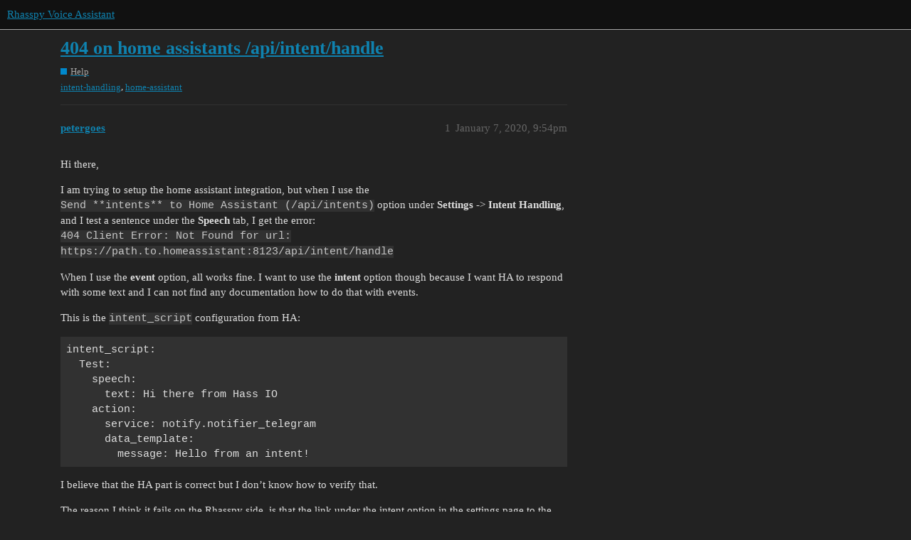

--- FILE ---
content_type: text/html; charset=utf-8
request_url: https://community.rhasspy.org/t/404-on-home-assistants-api-intent-handle/231
body_size: 7661
content:
<!DOCTYPE html>
<html lang="en">
  <head>
    <meta charset="utf-8">
    <title>404 on home assistants /api/intent/handle - Help - Rhasspy Voice Assistant</title>
    <meta name="description" content="Hi there, 
I am trying to setup the home assistant integration, but when I use the 
Send  **intents**  to Home Assistant (/api/intents) option under Settings -&amp;gt; Intent Handling, and I test a sentence under the Speech tab&amp;hellip;">
    <meta name="generator" content="Discourse 3.1.0.beta5 - https://github.com/discourse/discourse version cfa2f1fea8eef3a6b890f809acfac15f40e18c32">
<link rel="icon" type="image/png" href="https://community.rhasspy.org/uploads/default/optimized/1X/2f94488813e5c1fef9466e48c4c0e8c821df64da_2_32x32.png">
<link rel="apple-touch-icon" type="image/png" href="https://community.rhasspy.org/uploads/default/optimized/1X/74f0cee5053edea57ff9da877a3e4d18779a3957_2_180x180.png">
<meta name="theme-color" media="all" content="#111111">

<meta name="viewport" content="width=device-width, initial-scale=1.0, minimum-scale=1.0, user-scalable=yes, viewport-fit=cover">
<link rel="canonical" href="https://community.rhasspy.org/t/404-on-home-assistants-api-intent-handle/231" />

<link rel="search" type="application/opensearchdescription+xml" href="https://community.rhasspy.org/opensearch.xml" title="Rhasspy Voice Assistant Search">

    <link href="/stylesheets/color_definitions_dark_1_1_28b3f198636547f15ed4862b58713b02db1a09b1.css?__ws=community.rhasspy.org" media="all" rel="stylesheet" class="light-scheme"/>

  <link href="/stylesheets/desktop_dbda24888fc77371f389922038bac7c908cfab5f.css?__ws=community.rhasspy.org" media="all" rel="stylesheet" data-target="desktop"  />



  <link href="/stylesheets/discourse-details_dbda24888fc77371f389922038bac7c908cfab5f.css?__ws=community.rhasspy.org" media="all" rel="stylesheet" data-target="discourse-details"  />
  <link href="/stylesheets/discourse-lazy-videos_dbda24888fc77371f389922038bac7c908cfab5f.css?__ws=community.rhasspy.org" media="all" rel="stylesheet" data-target="discourse-lazy-videos"  />
  <link href="/stylesheets/discourse-local-dates_dbda24888fc77371f389922038bac7c908cfab5f.css?__ws=community.rhasspy.org" media="all" rel="stylesheet" data-target="discourse-local-dates"  />
  <link href="/stylesheets/discourse-narrative-bot_dbda24888fc77371f389922038bac7c908cfab5f.css?__ws=community.rhasspy.org" media="all" rel="stylesheet" data-target="discourse-narrative-bot"  />
  <link href="/stylesheets/discourse-presence_dbda24888fc77371f389922038bac7c908cfab5f.css?__ws=community.rhasspy.org" media="all" rel="stylesheet" data-target="discourse-presence"  />
  <link href="/stylesheets/discourse-solved_dbda24888fc77371f389922038bac7c908cfab5f.css?__ws=community.rhasspy.org" media="all" rel="stylesheet" data-target="discourse-solved"  />
  <link href="/stylesheets/docker_manager_dbda24888fc77371f389922038bac7c908cfab5f.css?__ws=community.rhasspy.org" media="all" rel="stylesheet" data-target="docker_manager"  />
  <link href="/stylesheets/poll_dbda24888fc77371f389922038bac7c908cfab5f.css?__ws=community.rhasspy.org" media="all" rel="stylesheet" data-target="poll"  />
  <link href="/stylesheets/poll_desktop_dbda24888fc77371f389922038bac7c908cfab5f.css?__ws=community.rhasspy.org" media="all" rel="stylesheet" data-target="poll_desktop"  />

  <link href="/stylesheets/desktop_theme_5_9151181bc43efd2baa583492eeb18aeb7b9f6d6c.css?__ws=community.rhasspy.org" media="all" rel="stylesheet" data-target="desktop_theme" data-theme-id="5" data-theme-name="custom header links"/>
<link href="/stylesheets/desktop_theme_1_e004f25d51d90cc04dd010cbf7ac672c58118d57.css?__ws=community.rhasspy.org" media="all" rel="stylesheet" data-target="desktop_theme" data-theme-id="1" data-theme-name="dark"/>

    
    
        <link rel="alternate nofollow" type="application/rss+xml" title="RSS feed of &#39;404 on home assistants /api/intent/handle&#39;" href="https://community.rhasspy.org/t/404-on-home-assistants-api-intent-handle/231.rss" />
    <meta property="og:site_name" content="Rhasspy Voice Assistant" />
<meta property="og:type" content="website" />
<meta name="twitter:card" content="summary" />
<meta name="twitter:image" content="https://community.rhasspy.org/uploads/default/original/1X/74f0cee5053edea57ff9da877a3e4d18779a3957.png" />
<meta property="og:image" content="https://community.rhasspy.org/uploads/default/original/1X/74f0cee5053edea57ff9da877a3e4d18779a3957.png" />
<meta property="og:url" content="https://community.rhasspy.org/t/404-on-home-assistants-api-intent-handle/231" />
<meta name="twitter:url" content="https://community.rhasspy.org/t/404-on-home-assistants-api-intent-handle/231" />
<meta property="og:title" content="404 on home assistants /api/intent/handle" />
<meta name="twitter:title" content="404 on home assistants /api/intent/handle" />
<meta property="og:description" content="Hi there,  I am trying to setup the home assistant integration, but when I use the  Send  **intents**  to Home Assistant (/api/intents) option under Settings -&gt; Intent Handling, and I test a sentence under the Speech tab, I get the error:  404 Client Error: Not Found for url: https://path.to.homeassistant:8123/api/intent/handle  When I use the event option, all works fine. I want to use the intent option though because I want HA to respond with some text and I can not find any documentation how ..." />
<meta name="twitter:description" content="Hi there,  I am trying to setup the home assistant integration, but when I use the  Send  **intents**  to Home Assistant (/api/intents) option under Settings -&gt; Intent Handling, and I test a sentence under the Speech tab, I get the error:  404 Client Error: Not Found for url: https://path.to.homeassistant:8123/api/intent/handle  When I use the event option, all works fine. I want to use the intent option though because I want HA to respond with some text and I can not find any documentation how ..." />
<meta property="og:article:section" content="Help" />
<meta property="og:article:section:color" content="0088CC" />
<meta property="og:article:tag" content="intent-handling" />
<meta property="og:article:tag" content="home-assistant" />
<meta name="twitter:label1" value="Reading time" />
<meta name="twitter:data1" value="2 mins 🕑" />
<meta name="twitter:label2" value="Likes" />
<meta name="twitter:data2" value="13 ❤" />
<meta property="article:published_time" content="2020-01-07T21:54:47+00:00" />
<meta property="og:ignore_canonical" content="true" />


    <script type="application/ld+json">{"@context":"http://schema.org","@type":"QAPage","name":"404 on home assistants /api/intent/handle","mainEntity":{"@type":"Question","name":"404 on home assistants /api/intent/handle","text":"Hi there,\n\nI am trying to setup the home assistant integration, but when I use the\n\nSend  **intents**  to Home Assistant (/api/intents) option under Settings -&gt; Intent Handling, and I test a sentence under the Speech tab, I get the error:\n\n404 Client Error: Not Found for url: https://path.to.homeass&hellip;","upvoteCount":0,"answerCount":1,"dateCreated":"2020-01-07T21:54:47.566Z","author":{"@type":"Person","name":""},"acceptedAnswer":{"@type":"Answer","text":"Hi Peter,\n\nI haven’t managed to make intent works, but here is how I did it with events\n\nIn HA add rest_command: !include rest_commands.yaml to your configuration.yaml\n\nCreate rest_commands.yaml file and add there the following:\n\nrhasspy_speak:\n\nurl: &#39;http://***RhasspyIP***/api/text-to-speech&#39;\n\nme&hellip;","upvoteCount":3,"dateCreated":"2020-01-07T22:32:44.028Z","url":"https://community.rhasspy.org/t/404-on-home-assistants-api-intent-handle/231/2","author":{"@type":"Person","name":"frkos"}}}}</script>
  </head>
  <body class="crawler ">
    
    <header>
  <a href="/">
    Rhasspy Voice Assistant
  </a>
</header>

    <div id="main-outlet" class="wrap" role="main">
        <div id="topic-title">
    <h1>
      <a href="/t/404-on-home-assistants-api-intent-handle/231">404 on home assistants /api/intent/handle</a>
    </h1>

      <div class="topic-category" itemscope itemtype="http://schema.org/BreadcrumbList">
          <span itemprop="itemListElement" itemscope itemtype="http://schema.org/ListItem">
            <a href="https://community.rhasspy.org/c/help/5" class="badge-wrapper bullet" itemprop="item">
              <span class='badge-category-bg' style='background-color: #0088CC'></span>
              <span class='badge-category clear-badge'>
                <span class='category-name' itemprop='name'>Help</span>
              </span>
            </a>
            <meta itemprop="position" content="1" />
          </span>
      </div>

      <div class="topic-category">
        <div class='discourse-tags list-tags'>
            <a href='https://community.rhasspy.org/tag/intent-handling' class='discourse-tag' rel="tag">intent-handling</a>, 
            <a href='https://community.rhasspy.org/tag/home-assistant' class='discourse-tag' rel="tag">home-assistant</a>
        </div>
      </div>
  </div>

  

    <div itemscope itemtype='http://schema.org/DiscussionForumPosting'>
      <meta itemprop='headline' content='404 on home assistants /api/intent/handle'>
        <meta itemprop='articleSection' content='Help'>
      <meta itemprop='keywords' content='intent-handling, home-assistant'>
      <div itemprop='publisher' itemscope itemtype="http://schema.org/Organization">
        <meta itemprop='name' content='Rhasspy Voice Assistant'>
          <div itemprop='logo' itemscope itemtype="http://schema.org/ImageObject">
            <meta itemprop='url' content='https://community.rhasspy.org/uploads/default/original/1X/55ae5587184750f26d555ca83b852555e485bbee.png'>
          </div>
      </div>

          <div id='post_1'  class='topic-body crawler-post'>
            <div class='crawler-post-meta'>
              <span class="creator" itemprop="author" itemscope itemtype="http://schema.org/Person">
                <a itemprop="url" href='https://community.rhasspy.org/u/petergoes'><span itemprop='name'>petergoes</span></a>
                
              </span>

              <link itemprop="mainEntityOfPage" href="https://community.rhasspy.org/t/404-on-home-assistants-api-intent-handle/231">


              <span class="crawler-post-infos">
                  <time itemprop='datePublished' datetime='2020-01-07T21:54:47Z' class='post-time'>
                    January 7, 2020,  9:54pm
                  </time>
                  <meta itemprop='dateModified' content='2020-01-07T22:35:10Z'>
              <span itemprop='position'>1</span>
              </span>
            </div>
            <div class='post' itemprop='articleBody'>
              <p>Hi there,</p>
<p>I am trying to setup the home assistant integration, but when I use the<br>
<code>Send  **intents**  to Home Assistant (/api/intents)</code> option under <strong>Settings</strong> -&gt; <strong>Intent Handling</strong>, and I test a sentence under the <strong>Speech</strong> tab, I get the error:<br>
<code>404 Client Error: Not Found for url: https://path.to.homeassistant:8123/api/intent/handle</code></p>
<p>When I use the <strong>event</strong> option, all works fine. I want to use the <strong>intent</strong> option though because I want HA to respond with some text and I can not find any documentation how to do that with events.</p>
<p>This is the <code>intent_script</code> configuration from HA:</p>
<pre><code class="lang-auto">intent_script:
  Test:
    speech:
      text: Hi there from Hass IO
    action:
      service: notify.notifier_telegram
      data_template:
        message: Hello from an intent!
</code></pre>
<p>I believe that the HA part is correct but I don’t know how to verify that.</p>
<p>The reason I think it fails on the Rhasspy side, is that the link under the intent option in the settings page to the HA intent integration is dead.</p>
<p>I have Rhasspy running on a RPI 3 in docker.<br>
Hassio is running on a separate ubuntu server also in Docker</p>
<p>I hope someone can help me with having HA responding back to Rhasspy.<br>
Thanks in advance.</p>
<p>-Peter</p>
            </div>

            <div itemprop="interactionStatistic" itemscope itemtype="http://schema.org/InteractionCounter">
              <meta itemprop="interactionType" content="http://schema.org/LikeAction"/>
              <meta itemprop="userInteractionCount" content="0" />
              <span class='post-likes'></span>
            </div>

            <div itemprop="interactionStatistic" itemscope itemtype="http://schema.org/InteractionCounter">
                <meta itemprop="interactionType" content="http://schema.org/CommentAction"/>
                <meta itemprop="userInteractionCount" content="0" />
              </div>

          </div>
          <div id='post_2' itemprop='comment' itemscope itemtype='http://schema.org/Comment' class='topic-body crawler-post'>
            <div class='crawler-post-meta'>
              <span class="creator" itemprop="author" itemscope itemtype="http://schema.org/Person">
                <a itemprop="url" href='https://community.rhasspy.org/u/frkos'><span itemprop='name'>frkos</span></a>
                
              </span>

              <link itemprop="mainEntityOfPage" href="https://community.rhasspy.org/t/404-on-home-assistants-api-intent-handle/231">


              <span class="crawler-post-infos">
                  <time itemprop='datePublished' datetime='2020-01-07T22:32:44Z' class='post-time'>
                    January 7, 2020, 10:32pm
                  </time>
                  <meta itemprop='dateModified' content='2020-01-07T22:51:42Z'>
              <span itemprop='position'>2</span>
              </span>
            </div>
            <div class='post' itemprop='text'>
              <p>Hi Peter,<br>
I haven’t managed to make intent works, but here is how I did it with events</p>
<p>In HA add <code>rest_command: !include rest_commands.yaml</code> to your <code>configuration.yaml</code><br>
Create <code>rest_commands.yaml</code> file and add there the following:</p>
<pre><code class="lang-auto">rhasspy_speak:
  url: 'http://***RhasspyIP***/api/text-to-speech'
  method: 'POST'
  payload: '{{payload}}'
  content_type: text/plain
</code></pre>
<p>In HA, check config and reboot HA</p>
<p>Now you should have service <code>rest_command.rhasspy_speak</code></p>
<p>And you can use in automation like this</p>
<pre><code class="lang-auto">action:
- data:
  payload: Hello world
  service: rest_command.rhasspy_speak
</code></pre>
            </div>

            <div itemprop="interactionStatistic" itemscope itemtype="http://schema.org/InteractionCounter">
              <meta itemprop="interactionType" content="http://schema.org/LikeAction"/>
              <meta itemprop="userInteractionCount" content="3" />
              <span class='post-likes'>3 Likes</span>
            </div>

            <div itemprop="interactionStatistic" itemscope itemtype="http://schema.org/InteractionCounter">
                <meta itemprop="interactionType" content="http://schema.org/CommentAction"/>
                <meta itemprop="userInteractionCount" content="0" />
              </div>

          </div>
          <div id='post_3' itemprop='comment' itemscope itemtype='http://schema.org/Comment' class='topic-body crawler-post'>
            <div class='crawler-post-meta'>
              <span class="creator" itemprop="author" itemscope itemtype="http://schema.org/Person">
                <a itemprop="url" href='https://community.rhasspy.org/u/synesthesiam'><span itemprop='name'>synesthesiam</span></a>
                
              </span>

              <link itemprop="mainEntityOfPage" href="https://community.rhasspy.org/t/404-on-home-assistants-api-intent-handle/231">


              <span class="crawler-post-infos">
                  <time itemprop='datePublished' datetime='2020-01-08T01:36:44Z' class='post-time'>
                    January 8, 2020,  1:36am
                  </time>
                  <meta itemprop='dateModified' content='2020-01-08T01:36:44Z'>
              <span itemprop='position'>3</span>
              </span>
            </div>
            <div class='post' itemprop='text'>
              <p>Hi <a class="mention" href="/u/petergoes">@petergoes</a>, I may have been a bit premature in adding that feature to Rhasspy. Home Assistant has support for <code>/api/intent/handle</code> in the latest development branch, but it hasn’t been officially released yet.</p>
<p>You can take the approach <a class="mention" href="/u/frkos">@frkos</a> suggests using events, or you can sneak your intents in the back door by <a href="https://rhasspy.readthedocs.io/en/latest/intent-recognition/#mqtthermes">enabling MQTT</a> and the enabling the <a href="https://www.home-assistant.io/integrations/snips/">snips integration</a>. You shouldn’t actually need to install Snips; the HA integration <em>should</em> pick up the MQTT messages from Rhasspy if you have MQTT enabled in both places (HA and Rhasspy), and connect them to the same broker.</p>
<p>I’m eagerly awaiting the next release of HA so we can finally have native intent handling without such hacks <img src="https://community.rhasspy.org/images/emoji/twitter/slight_smile.png?v=9" title=":slight_smile:" class="emoji" alt=":slight_smile:"></p>
            </div>

            <div itemprop="interactionStatistic" itemscope itemtype="http://schema.org/InteractionCounter">
              <meta itemprop="interactionType" content="http://schema.org/LikeAction"/>
              <meta itemprop="userInteractionCount" content="3" />
              <span class='post-likes'>3 Likes</span>
            </div>

            <div itemprop="interactionStatistic" itemscope itemtype="http://schema.org/InteractionCounter">
                <meta itemprop="interactionType" content="http://schema.org/CommentAction"/>
                <meta itemprop="userInteractionCount" content="0" />
              </div>

                <div class='crawler-linkback-list' itemscope itemtype='http://schema.org/ItemList'>
                      <div itemprop='itemListElement' itemscope itemtype='http://schema.org/ListItem'>
                        <a itemprop='url' href="https://community.rhasspy.org/t/setup-home-assistant-integration-using-intents-instead-events/289/2">Setup Home Assistant Integration using intents instead events</a>
                        <meta itemprop='position' content='3'>
                      </div>
                </div>
          </div>
          <div id='post_4' itemprop='comment' itemscope itemtype='http://schema.org/Comment' class='topic-body crawler-post'>
            <div class='crawler-post-meta'>
              <span class="creator" itemprop="author" itemscope itemtype="http://schema.org/Person">
                <a itemprop="url" href='https://community.rhasspy.org/u/petergoes'><span itemprop='name'>petergoes</span></a>
                
              </span>

              <link itemprop="mainEntityOfPage" href="https://community.rhasspy.org/t/404-on-home-assistants-api-intent-handle/231">


              <span class="crawler-post-infos">
                  <time itemprop='datePublished' datetime='2020-01-08T10:28:24Z' class='post-time'>
                    January 8, 2020, 10:28am
                  </time>
                  <meta itemprop='dateModified' content='2020-01-08T10:28:24Z'>
              <span itemprop='position'>4</span>
              </span>
            </div>
            <div class='post' itemprop='text'>
              <p>Thank you both for such a quick reply!<br>
Tonight I will give the event suggestion a try.</p>
<p>Thanks again!</p>
            </div>

            <div itemprop="interactionStatistic" itemscope itemtype="http://schema.org/InteractionCounter">
              <meta itemprop="interactionType" content="http://schema.org/LikeAction"/>
              <meta itemprop="userInteractionCount" content="0" />
              <span class='post-likes'></span>
            </div>

            <div itemprop="interactionStatistic" itemscope itemtype="http://schema.org/InteractionCounter">
                <meta itemprop="interactionType" content="http://schema.org/CommentAction"/>
                <meta itemprop="userInteractionCount" content="0" />
              </div>

          </div>
          <div id='post_5' itemprop='comment' itemscope itemtype='http://schema.org/Comment' class='topic-body crawler-post'>
            <div class='crawler-post-meta'>
              <span class="creator" itemprop="author" itemscope itemtype="http://schema.org/Person">
                <a itemprop="url" href='https://community.rhasspy.org/u/petergoes'><span itemprop='name'>petergoes</span></a>
                
              </span>

              <link itemprop="mainEntityOfPage" href="https://community.rhasspy.org/t/404-on-home-assistants-api-intent-handle/231">


              <span class="crawler-post-infos">
                  <time itemprop='datePublished' datetime='2020-01-08T16:19:32Z' class='post-time'>
                    January 8, 2020,  4:19pm
                  </time>
                  <meta itemprop='dateModified' content='2020-01-08T16:19:32Z'>
              <span itemprop='position'>5</span>
              </span>
            </div>
            <div class='post' itemprop='text'>
              <p>Thanks again <a class="mention" href="/u/frkos">@frkos</a> and <a class="mention" href="/u/synesthesiam">@synesthesiam</a>! The <code>rest_command</code>  option works awesome.</p>
<p><a class="mention" href="/u/synesthesiam">@synesthesiam</a> any idea  which version of HA will include the intent functionality and when they expect it to land in stable?</p>
            </div>

            <div itemprop="interactionStatistic" itemscope itemtype="http://schema.org/InteractionCounter">
              <meta itemprop="interactionType" content="http://schema.org/LikeAction"/>
              <meta itemprop="userInteractionCount" content="0" />
              <span class='post-likes'></span>
            </div>

            <div itemprop="interactionStatistic" itemscope itemtype="http://schema.org/InteractionCounter">
                <meta itemprop="interactionType" content="http://schema.org/CommentAction"/>
                <meta itemprop="userInteractionCount" content="0" />
              </div>

          </div>
          <div id='post_6' itemprop='comment' itemscope itemtype='http://schema.org/Comment' class='topic-body crawler-post'>
            <div class='crawler-post-meta'>
              <span class="creator" itemprop="author" itemscope itemtype="http://schema.org/Person">
                <a itemprop="url" href='https://community.rhasspy.org/u/adrianofoschi'><span itemprop='name'>adrianofoschi</span></a>
                
              </span>

              <link itemprop="mainEntityOfPage" href="https://community.rhasspy.org/t/404-on-home-assistants-api-intent-handle/231">


              <span class="crawler-post-infos">
                  <time itemprop='datePublished' datetime='2020-01-18T09:38:29Z' class='post-time'>
                    January 18, 2020,  9:38am
                  </time>
                  <meta itemprop='dateModified' content='2020-01-18T09:38:29Z'>
              <span itemprop='position'>6</span>
              </span>
            </div>
            <div class='post' itemprop='text'>
              <p>Does the version 0.104.1 include the new api?</p>
            </div>

            <div itemprop="interactionStatistic" itemscope itemtype="http://schema.org/InteractionCounter">
              <meta itemprop="interactionType" content="http://schema.org/LikeAction"/>
              <meta itemprop="userInteractionCount" content="0" />
              <span class='post-likes'></span>
            </div>

            <div itemprop="interactionStatistic" itemscope itemtype="http://schema.org/InteractionCounter">
                <meta itemprop="interactionType" content="http://schema.org/CommentAction"/>
                <meta itemprop="userInteractionCount" content="0" />
              </div>

          </div>
          <div id='post_7' itemprop='comment' itemscope itemtype='http://schema.org/Comment' class='topic-body crawler-post'>
            <div class='crawler-post-meta'>
              <span class="creator" itemprop="author" itemscope itemtype="http://schema.org/Person">
                <a itemprop="url" href='https://community.rhasspy.org/u/adrianofoschi'><span itemprop='name'>adrianofoschi</span></a>
                
              </span>

              <link itemprop="mainEntityOfPage" href="https://community.rhasspy.org/t/404-on-home-assistants-api-intent-handle/231">


              <span class="crawler-post-infos">
                  <time itemprop='datePublished' datetime='2020-01-19T17:59:27Z' class='post-time'>
                    January 19, 2020,  5:59pm
                  </time>
                  <meta itemprop='dateModified' content='2020-01-19T17:59:27Z'>
              <span itemprop='position'>7</span>
              </span>
            </div>
            <div class='post' itemprop='text'>
              <p>I can confirm it works with version 0.104.2</p>
            </div>

            <div itemprop="interactionStatistic" itemscope itemtype="http://schema.org/InteractionCounter">
              <meta itemprop="interactionType" content="http://schema.org/LikeAction"/>
              <meta itemprop="userInteractionCount" content="0" />
              <span class='post-likes'></span>
            </div>

            <div itemprop="interactionStatistic" itemscope itemtype="http://schema.org/InteractionCounter">
                <meta itemprop="interactionType" content="http://schema.org/CommentAction"/>
                <meta itemprop="userInteractionCount" content="1" />
              </div>

          </div>
          <div id='post_8' itemprop='comment' itemscope itemtype='http://schema.org/Comment' class='topic-body crawler-post'>
            <div class='crawler-post-meta'>
              <span class="creator" itemprop="author" itemscope itemtype="http://schema.org/Person">
                <a itemprop="url" href='https://community.rhasspy.org/u/frkos'><span itemprop='name'>frkos</span></a>
                
              </span>

              <link itemprop="mainEntityOfPage" href="https://community.rhasspy.org/t/404-on-home-assistants-api-intent-handle/231">


              <span class="crawler-post-infos">
                  <time itemprop='datePublished' datetime='2020-01-20T12:32:55Z' class='post-time'>
                    January 20, 2020, 12:32pm
                  </time>
                  <meta itemprop='dateModified' content='2020-01-20T12:32:55Z'>
              <span itemprop='position'>8</span>
              </span>
            </div>
            <div class='post' itemprop='text'>
              <p>Hi <a class="mention" href="/u/adrianofoschi">@adrianofoschi</a><br>
Just for my understanding, what are the benefits of using intents instead of events? <img src="https://community.rhasspy.org/images/emoji/twitter/no_mouth.png?v=9" title=":no_mouth:" class="emoji" alt=":no_mouth:"></p>
            </div>

            <div itemprop="interactionStatistic" itemscope itemtype="http://schema.org/InteractionCounter">
              <meta itemprop="interactionType" content="http://schema.org/LikeAction"/>
              <meta itemprop="userInteractionCount" content="0" />
              <span class='post-likes'></span>
            </div>

            <div itemprop="interactionStatistic" itemscope itemtype="http://schema.org/InteractionCounter">
                <meta itemprop="interactionType" content="http://schema.org/CommentAction"/>
                <meta itemprop="userInteractionCount" content="1" />
              </div>

          </div>
          <div id='post_9' itemprop='comment' itemscope itemtype='http://schema.org/Comment' class='topic-body crawler-post'>
            <div class='crawler-post-meta'>
              <span class="creator" itemprop="author" itemscope itemtype="http://schema.org/Person">
                <a itemprop="url" href='https://community.rhasspy.org/u/petergoes'><span itemprop='name'>petergoes</span></a>
                
              </span>

              <link itemprop="mainEntityOfPage" href="https://community.rhasspy.org/t/404-on-home-assistants-api-intent-handle/231">


              <span class="crawler-post-infos">
                  <time itemprop='datePublished' datetime='2020-01-20T20:54:27Z' class='post-time'>
                    January 20, 2020,  8:54pm
                  </time>
                  <meta itemprop='dateModified' content='2020-01-20T20:54:27Z'>
              <span itemprop='position'>9</span>
              </span>
            </div>
            <div class='post' itemprop='text'>
              <p><a class="mention" href="/u/adrianofoschi">@adrianofoschi</a> Can you share your <code>configuration.yaml</code>? I am running 0.104.2 but I still get the 404 error</p>
            </div>

            <div itemprop="interactionStatistic" itemscope itemtype="http://schema.org/InteractionCounter">
              <meta itemprop="interactionType" content="http://schema.org/LikeAction"/>
              <meta itemprop="userInteractionCount" content="0" />
              <span class='post-likes'></span>
            </div>

            <div itemprop="interactionStatistic" itemscope itemtype="http://schema.org/InteractionCounter">
                <meta itemprop="interactionType" content="http://schema.org/CommentAction"/>
                <meta itemprop="userInteractionCount" content="1" />
              </div>

          </div>
          <div id='post_10' itemprop='comment' itemscope itemtype='http://schema.org/Comment' class='topic-body crawler-post'>
            <div class='crawler-post-meta'>
              <span class="creator" itemprop="author" itemscope itemtype="http://schema.org/Person">
                <a itemprop="url" href='https://community.rhasspy.org/u/adrianofoschi'><span itemprop='name'>adrianofoschi</span></a>
                
              </span>

              <link itemprop="mainEntityOfPage" href="https://community.rhasspy.org/t/404-on-home-assistants-api-intent-handle/231">


              <span class="crawler-post-infos">
                  <time itemprop='datePublished' datetime='2020-01-20T21:31:36Z' class='post-time'>
                    January 20, 2020,  9:31pm
                  </time>
                  <meta itemprop='dateModified' content='2020-01-20T21:31:36Z'>
              <span itemprop='position'>10</span>
              </span>
            </div>
            <div class='post' itemprop='text'>
              <p>Imho simply the intent is the natural way to handle a voice assistant command in home-assistant <img src="https://community.rhasspy.org/images/emoji/twitter/slight_smile.png?v=9" title=":slight_smile:" class="emoji" alt=":slight_smile:"></p>
            </div>

            <div itemprop="interactionStatistic" itemscope itemtype="http://schema.org/InteractionCounter">
              <meta itemprop="interactionType" content="http://schema.org/LikeAction"/>
              <meta itemprop="userInteractionCount" content="1" />
              <span class='post-likes'>1 Like</span>
            </div>

            <div itemprop="interactionStatistic" itemscope itemtype="http://schema.org/InteractionCounter">
                <meta itemprop="interactionType" content="http://schema.org/CommentAction"/>
                <meta itemprop="userInteractionCount" content="0" />
              </div>

          </div>
          <div id='post_11' itemprop='comment' itemscope itemtype='http://schema.org/Comment' class='topic-body crawler-post'>
            <div class='crawler-post-meta'>
              <span class="creator" itemprop="author" itemscope itemtype="http://schema.org/Person">
                <a itemprop="url" href='https://community.rhasspy.org/u/adrianofoschi'><span itemprop='name'>adrianofoschi</span></a>
                
              </span>

              <link itemprop="mainEntityOfPage" href="https://community.rhasspy.org/t/404-on-home-assistants-api-intent-handle/231">


              <span class="crawler-post-infos">
                  <time itemprop='datePublished' datetime='2020-01-20T21:35:32Z' class='post-time'>
                    January 20, 2020,  9:35pm
                  </time>
                  <meta itemprop='dateModified' content='2020-01-20T21:35:32Z'>
              <span itemprop='position'>11</span>
              </span>
            </div>
            <div class='post' itemprop='text'>
              <p>Sure you can find my configurations on github:<br>
<aside class="onebox whitelistedgeneric">
  <header class="source">
      <img src="https://github.githubassets.com/favicons/favicon.svg" class="site-icon" width="32" height="32">
      <a href="https://github.com/adrianofoschi/config-home-assistant" target="_blank" rel="nofollow noopener">GitHub</a>
  </header>
  <article class="onebox-body">
    <img src="https://community.rhasspy.org/uploads/default/original/1X/ff4dd50f691ebca3bf52d2e8ef3dad5d6117fcf5.jpeg" class="thumbnail onebox-avatar" width="400" height="400">

<h3><a href="https://github.com/adrianofoschi/config-home-assistant" target="_blank" rel="nofollow noopener">adrianofoschi/config-home-assistant</a></h3>

<p>Home Assistant configuration files. Contribute to adrianofoschi/config-home-assistant development by creating an account on GitHub.</p>


  </article>
  <div class="onebox-metadata">
    
    
  </div>
  <div style="clear: both"></div>
</aside>
</p>
<p>The interesting part for you is:</p>
<blockquote>
<p>intent_script: !include intents.yaml<br>
intent:</p>
</blockquote>
            </div>

            <div itemprop="interactionStatistic" itemscope itemtype="http://schema.org/InteractionCounter">
              <meta itemprop="interactionType" content="http://schema.org/LikeAction"/>
              <meta itemprop="userInteractionCount" content="1" />
              <span class='post-likes'>1 Like</span>
            </div>

            <div itemprop="interactionStatistic" itemscope itemtype="http://schema.org/InteractionCounter">
                <meta itemprop="interactionType" content="http://schema.org/CommentAction"/>
                <meta itemprop="userInteractionCount" content="1" />
              </div>

          </div>
          <div id='post_12' itemprop='comment' itemscope itemtype='http://schema.org/Comment' class='topic-body crawler-post'>
            <div class='crawler-post-meta'>
              <span class="creator" itemprop="author" itemscope itemtype="http://schema.org/Person">
                <a itemprop="url" href='https://community.rhasspy.org/u/petergoes'><span itemprop='name'>petergoes</span></a>
                
              </span>

              <link itemprop="mainEntityOfPage" href="https://community.rhasspy.org/t/404-on-home-assistants-api-intent-handle/231">


              <span class="crawler-post-infos">
                  <time itemprop='datePublished' datetime='2020-01-21T08:19:38Z' class='post-time'>
                    January 21, 2020,  8:19am
                  </time>
                  <meta itemprop='dateModified' content='2020-01-21T08:19:38Z'>
              <span itemprop='position'>12</span>
              </span>
            </div>
            <div class='post' itemprop='text'>
              <p><a class="mention" href="/u/adrianofoschi">@adrianofoschi</a> Thanks! I needed the extra <code>intent:</code>. That did the trick. Works like a charme</p>
            </div>

            <div itemprop="interactionStatistic" itemscope itemtype="http://schema.org/InteractionCounter">
              <meta itemprop="interactionType" content="http://schema.org/LikeAction"/>
              <meta itemprop="userInteractionCount" content="1" />
              <span class='post-likes'>1 Like</span>
            </div>

            <div itemprop="interactionStatistic" itemscope itemtype="http://schema.org/InteractionCounter">
                <meta itemprop="interactionType" content="http://schema.org/CommentAction"/>
                <meta itemprop="userInteractionCount" content="0" />
              </div>

          </div>
          <div id='post_13' itemprop='comment' itemscope itemtype='http://schema.org/Comment' class='topic-body crawler-post'>
            <div class='crawler-post-meta'>
              <span class="creator" itemprop="author" itemscope itemtype="http://schema.org/Person">
                <a itemprop="url" href='https://community.rhasspy.org/u/adrianofoschi'><span itemprop='name'>adrianofoschi</span></a>
                
              </span>

              <link itemprop="mainEntityOfPage" href="https://community.rhasspy.org/t/404-on-home-assistants-api-intent-handle/231">


              <span class="crawler-post-infos">
                  <time itemprop='datePublished' datetime='2020-01-21T12:26:45Z' class='post-time'>
                    January 21, 2020, 12:26pm
                  </time>
                  <meta itemprop='dateModified' content='2020-01-21T12:26:45Z'>
              <span itemprop='position'>13</span>
              </span>
            </div>
            <div class='post' itemprop='text'>
              <p><a class="mention" href="/u/petergoes">@petergoes</a> you’re welcome!<br>
<a class="mention" href="/u/synesthesiam">@synesthesiam</a> we should update the doc <img src="https://community.rhasspy.org/images/emoji/twitter/slight_smile.png?v=9" title=":slight_smile:" class="emoji" alt=":slight_smile:"></p>
            </div>

            <div itemprop="interactionStatistic" itemscope itemtype="http://schema.org/InteractionCounter">
              <meta itemprop="interactionType" content="http://schema.org/LikeAction"/>
              <meta itemprop="userInteractionCount" content="1" />
              <span class='post-likes'>1 Like</span>
            </div>

            <div itemprop="interactionStatistic" itemscope itemtype="http://schema.org/InteractionCounter">
                <meta itemprop="interactionType" content="http://schema.org/CommentAction"/>
                <meta itemprop="userInteractionCount" content="1" />
              </div>

          </div>
          <div id='post_14' itemprop='comment' itemscope itemtype='http://schema.org/Comment' class='topic-body crawler-post'>
            <div class='crawler-post-meta'>
              <span class="creator" itemprop="author" itemscope itemtype="http://schema.org/Person">
                <a itemprop="url" href='https://community.rhasspy.org/u/thundergreen'><span itemprop='name'>thundergreen</span></a>
                
              </span>

              <link itemprop="mainEntityOfPage" href="https://community.rhasspy.org/t/404-on-home-assistants-api-intent-handle/231">


              <span class="crawler-post-infos">
                  <time itemprop='datePublished' datetime='2020-02-24T19:51:47Z' class='post-time'>
                    February 24, 2020,  7:51pm
                  </time>
                  <meta itemprop='dateModified' content='2020-02-24T19:51:47Z'>
              <span itemprop='position'>14</span>
              </span>
            </div>
            <div class='post' itemprop='text'>
              <aside class="quote no-group" data-post="11" data-topic="231">
<div class="title">
<div class="quote-controls"></div>
<img alt width="20" height="20" src="https://community.rhasspy.org/user_avatar/community.rhasspy.org/adrianofoschi/40/157_2.png" class="avatar"> adrianofoschi:</div>
<blockquote>
<p>intent:</p>
</blockquote>
</aside>
<p>btw… there’s absolutely NO mention about <code>intent:</code> in the hass doc <img src="https://community.rhasspy.org/images/emoji/twitter/stuck_out_tongue.png?v=9" title=":stuck_out_tongue:" class="emoji" alt=":stuck_out_tongue:"> i just got the intent thing working without errors and now i need asststisnt to make it work  <img src="https://community.rhasspy.org/images/emoji/twitter/stuck_out_tongue.png?v=9" title=":stuck_out_tongue:" class="emoji" alt=":stuck_out_tongue:"></p>
            </div>

            <div itemprop="interactionStatistic" itemscope itemtype="http://schema.org/InteractionCounter">
              <meta itemprop="interactionType" content="http://schema.org/LikeAction"/>
              <meta itemprop="userInteractionCount" content="2" />
              <span class='post-likes'>2 Likes</span>
            </div>

            <div itemprop="interactionStatistic" itemscope itemtype="http://schema.org/InteractionCounter">
                <meta itemprop="interactionType" content="http://schema.org/CommentAction"/>
                <meta itemprop="userInteractionCount" content="0" />
              </div>

          </div>
          <div id='post_15' itemprop='comment' itemscope itemtype='http://schema.org/Comment' class='topic-body crawler-post'>
            <div class='crawler-post-meta'>
              <span class="creator" itemprop="author" itemscope itemtype="http://schema.org/Person">
                <a itemprop="url" href='https://community.rhasspy.org/u/hawkeye217'><span itemprop='name'>hawkeye217</span></a>
                
              </span>

              <link itemprop="mainEntityOfPage" href="https://community.rhasspy.org/t/404-on-home-assistants-api-intent-handle/231">


              <span class="crawler-post-infos">
                  <time itemprop='datePublished' datetime='2020-04-08T14:58:57Z' class='post-time'>
                    April 8, 2020,  2:58pm
                  </time>
                  <meta itemprop='dateModified' content='2020-04-08T14:58:57Z'>
              <span itemprop='position'>15</span>
              </span>
            </div>
            <div class='post' itemprop='text'>
              <p>So I’m on HA core 0.107.4 and still see 404 errors from Rhasspy:</p>
<pre><code class="lang-auto">[ERROR:2020-04-08 13:50:35,458] rhasspyhomeassistant_hermes: handle_home_assistant_intent
Traceback (most recent call last):
  File "/usr/lib/rhasspy-voltron/rhasspy-homeassistant-hermes/rhasspyhomeassistant_hermes/__init__.py", line 162, in handle_home_assistant_intent
    response.raise_for_status()
  File "/usr/lib/rhasspy-voltron/.venv/lib/python3.7/site-packages/aiohttp/client_reqrep.py", line 946, in raise_for_status
    headers=self.headers)
aiohttp.client_exceptions.ClientResponseError: 404, message='Not Found', url=URL('https://192.168.1.4:8123/api/intent/handle')
[ERROR:2020-04-08 13:50:35,594] rhasspyhomeassistant_hermes: handle_intent
Traceback (most recent call last):
  File "/usr/lib/rhasspy-voltron/rhasspy-homeassistant-hermes/rhasspyhomeassistant_hermes/__init__.py", line 89, in handle_intent
    assert response_dict, f"No response from {self.url}"
AssertionError: No response from https://192.168.1.4:8123
</code></pre>
<p>Intents are working, but Rhasspy 2.5-pre still generates that message.  Has the intent code made it into HA yet or is it still in dev only?</p>
<p>Also, if I include a <code>speech:</code> directive as with the <a href="https://www.home-assistant.io/integrations/snips/" rel="nofollow noopener">Snips integration</a>, should I be expecting Rhasspy to speak back to me at this point, or not yet?</p>
            </div>

            <div itemprop="interactionStatistic" itemscope itemtype="http://schema.org/InteractionCounter">
              <meta itemprop="interactionType" content="http://schema.org/LikeAction"/>
              <meta itemprop="userInteractionCount" content="0" />
              <span class='post-likes'></span>
            </div>

            <div itemprop="interactionStatistic" itemscope itemtype="http://schema.org/InteractionCounter">
                <meta itemprop="interactionType" content="http://schema.org/CommentAction"/>
                <meta itemprop="userInteractionCount" content="2" />
              </div>

          </div>
          <div id='post_16' itemprop='comment' itemscope itemtype='http://schema.org/Comment' class='topic-body crawler-post'>
            <div class='crawler-post-meta'>
              <span class="creator" itemprop="author" itemscope itemtype="http://schema.org/Person">
                <a itemprop="url" href='https://community.rhasspy.org/u/synesthesiam'><span itemprop='name'>synesthesiam</span></a>
                
              </span>

              <link itemprop="mainEntityOfPage" href="https://community.rhasspy.org/t/404-on-home-assistants-api-intent-handle/231">


              <span class="crawler-post-infos">
                  <time itemprop='datePublished' datetime='2020-04-19T18:14:10Z' class='post-time'>
                    April 19, 2020,  6:14pm
                  </time>
                  <meta itemprop='dateModified' content='2020-04-19T18:14:10Z'>
              <span itemprop='position'>16</span>
              </span>
            </div>
            <div class='post' itemprop='text'>
              <aside class="quote no-group" data-post="15" data-topic="231">
<div class="title">
<div class="quote-controls"></div>
<img alt width="20" height="20" src="https://community.rhasspy.org/letter_avatar_proxy/v4/letter/h/3bc359/40.png" class="avatar"> hawkeye217:</div>
<blockquote>
<p>Also, if I include a <code>speech:</code> directive as with the <a href="https://www.home-assistant.io/integrations/snips/">Snips integration</a>, should I be expecting Rhasspy to speak back to me at this point, or not yet?</p>
</blockquote>
</aside>
<p>The code is there to pick up the speech response and forward it to the TTS. Hope it’s working.</p>
            </div>

            <div itemprop="interactionStatistic" itemscope itemtype="http://schema.org/InteractionCounter">
              <meta itemprop="interactionType" content="http://schema.org/LikeAction"/>
              <meta itemprop="userInteractionCount" content="0" />
              <span class='post-likes'></span>
            </div>

            <div itemprop="interactionStatistic" itemscope itemtype="http://schema.org/InteractionCounter">
                <meta itemprop="interactionType" content="http://schema.org/CommentAction"/>
                <meta itemprop="userInteractionCount" content="1" />
              </div>

          </div>
          <div id='post_17' itemprop='comment' itemscope itemtype='http://schema.org/Comment' class='topic-body crawler-post'>
            <div class='crawler-post-meta'>
              <span class="creator" itemprop="author" itemscope itemtype="http://schema.org/Person">
                <a itemprop="url" href='https://community.rhasspy.org/u/hawkeye217'><span itemprop='name'>hawkeye217</span></a>
                
              </span>

              <link itemprop="mainEntityOfPage" href="https://community.rhasspy.org/t/404-on-home-assistants-api-intent-handle/231">


              <span class="crawler-post-infos">
                  <time itemprop='datePublished' datetime='2020-04-19T23:41:01Z' class='post-time'>
                    April 19, 2020, 11:41pm
                  </time>
                  <meta itemprop='dateModified' content='2020-04-19T23:41:01Z'>
              <span itemprop='position'>17</span>
              </span>
            </div>
            <div class='post' itemprop='text'>
              <p>Yep, it’s working great. Thanks <a class="mention" href="/u/synesthesiam">@synesthesiam</a>!</p>
            </div>

            <div itemprop="interactionStatistic" itemscope itemtype="http://schema.org/InteractionCounter">
              <meta itemprop="interactionType" content="http://schema.org/LikeAction"/>
              <meta itemprop="userInteractionCount" content="1" />
              <span class='post-likes'>1 Like</span>
            </div>

            <div itemprop="interactionStatistic" itemscope itemtype="http://schema.org/InteractionCounter">
                <meta itemprop="interactionType" content="http://schema.org/CommentAction"/>
                <meta itemprop="userInteractionCount" content="0" />
              </div>

          </div>
          <div id='post_18' itemprop='comment' itemscope itemtype='http://schema.org/Comment' class='topic-body crawler-post'>
            <div class='crawler-post-meta'>
              <span class="creator" itemprop="author" itemscope itemtype="http://schema.org/Person">
                <a itemprop="url" href='https://community.rhasspy.org/u/gloria'><span itemprop='name'>gloria</span></a>
                
              </span>

              <link itemprop="mainEntityOfPage" href="https://community.rhasspy.org/t/404-on-home-assistants-api-intent-handle/231">


              <span class="crawler-post-infos">
                  <time itemprop='datePublished' datetime='2021-04-25T17:51:05Z' class='post-time'>
                    April 25, 2021,  5:51pm
                  </time>
                  <meta itemprop='dateModified' content='2021-04-25T17:51:05Z'>
              <span itemprop='position'>18</span>
              </span>
            </div>
            <div class='post' itemprop='text'>
              <p>Hey!<br>
I know this is an old topic, but I have the exact same error message on the current version. Did you do anything to solve this issue?</p>
            </div>

            <div itemprop="interactionStatistic" itemscope itemtype="http://schema.org/InteractionCounter">
              <meta itemprop="interactionType" content="http://schema.org/LikeAction"/>
              <meta itemprop="userInteractionCount" content="0" />
              <span class='post-likes'></span>
            </div>

            <div itemprop="interactionStatistic" itemscope itemtype="http://schema.org/InteractionCounter">
                <meta itemprop="interactionType" content="http://schema.org/CommentAction"/>
                <meta itemprop="userInteractionCount" content="1" />
              </div>

          </div>
          <div id='post_19' itemprop='comment' itemscope itemtype='http://schema.org/Comment' class='topic-body crawler-post'>
            <div class='crawler-post-meta'>
              <span class="creator" itemprop="author" itemscope itemtype="http://schema.org/Person">
                <a itemprop="url" href='https://community.rhasspy.org/u/donburch'><span itemprop='name'>donburch</span></a>
                
              </span>

              <link itemprop="mainEntityOfPage" href="https://community.rhasspy.org/t/404-on-home-assistants-api-intent-handle/231">


              <span class="crawler-post-infos">
                  <time itemprop='datePublished' datetime='2021-05-10T01:21:38Z' class='post-time'>
                    May 10, 2021,  1:21am
                  </time>
                  <meta itemprop='dateModified' content='2021-05-10T01:21:38Z'>
              <span itemprop='position'>19</span>
              </span>
            </div>
            <div class='post' itemprop='text'>
              <p>I’m getting a 401 error using “Home Assistant” Intent Handling on my satellite, with HASS URL of <a href="http://192.168.1.98:8123/" rel="noopener nofollow ugc">http://192.168.1.98:8123/</a> and Send intents selected.</p>
<p>I guess 401 is better than a 404, at least <img src="https://community.rhasspy.org/images/emoji/twitter/wink.png?v=9" title=":wink:" class="emoji" alt=":wink:"></p>
<pre><code class="lang-auto">[DEBUG:2021-05-09 19:02:58,596] rhasspyhomeassistant_hermes: http://192.168.1.98:8123/api/intent/handle
[ERROR:2021-05-09 19:02:58,710] rhasspyhomeassistant_hermes: handle_home_assistant_intent
Traceback (most recent call last):
  File "/usr/lib/rhasspy/rhasspy-homeassistant-hermes/rhasspyhomeassistant_hermes/__init__.py", line 169, in handle_home_assistant_intent
    response.raise_for_status()
  File "/usr/lib/rhasspy/usr/local/lib/python3.7/site-packages/aiohttp/client_reqrep.py", line 1005, in raise_for_status
    headers=self.headers,
aiohttp.client_exceptions.ClientResponseError: 401, message='Unauthorized', url=URL('http://192.168.1.98:8123/api/intent/handle')
[ERROR:2021-05-09 19:02:58,717] rhasspyhomeassistant_hermes: handle_intent
Traceback (most recent call last):
  File "/usr/lib/rhasspy/rhasspy-homeassistant-hermes/rhasspyhomeassistant_hermes/__init__.py", line 88, in handle_intent
    assert response_dict, f"No response from {self.url}"
AssertionError: No response from http://192.168.1.98:8123/
[ERROR:2021-05-09 19:03:24,620] rhasspydialogue_hermes: Session timed out for site rem1: rem1-porcupine_raspberry-pi-031df962-346d-4560-97ee-4f4e5ce99a12
[DEBUG:2021-05-09 19:03:24,624] rhasspydialogue_hermes: -&gt; AsrStopListening(site_id='rem1', session_id='rem1-porcupine_raspberry-pi-031df962-346d-4560-97ee-4f4e5ce99a12')
[DEBUG:2021-05-09 19:03:24,625] rhasspydialogue_hermes: Publishing 99 bytes(s) to hermes/asr/stopListening```

My satellite is a RasPi 3B running a fresh install of Raspberry Pi OS desktop and Rhasspy with a ReSpeaker 4-mic HAT. Being fairly new to all this I am trying to avoid installing lots of other things (like docker or venv) I don't understand and will increase the opportunities for failure. 
My base HA server is a RasPi4 running Home Assistant OS with Rhasspy Add-on.  When i say a voice command to the satelite, the base's Rhasspy home page is regognising and showing it - but not actioning it.</code></pre>
            </div>

            <div itemprop="interactionStatistic" itemscope itemtype="http://schema.org/InteractionCounter">
              <meta itemprop="interactionType" content="http://schema.org/LikeAction"/>
              <meta itemprop="userInteractionCount" content="0" />
              <span class='post-likes'></span>
            </div>

            <div itemprop="interactionStatistic" itemscope itemtype="http://schema.org/InteractionCounter">
                <meta itemprop="interactionType" content="http://schema.org/CommentAction"/>
                <meta itemprop="userInteractionCount" content="0" />
              </div>

          </div>
          <div id='post_20' itemprop='comment' itemscope itemtype='http://schema.org/Comment' class='topic-body crawler-post'>
            <div class='crawler-post-meta'>
              <span class="creator" itemprop="author" itemscope itemtype="http://schema.org/Person">
                <a itemprop="url" href='https://community.rhasspy.org/u/romkabouter'><span itemprop='name'>romkabouter</span></a>
                
              </span>

              <link itemprop="mainEntityOfPage" href="https://community.rhasspy.org/t/404-on-home-assistants-api-intent-handle/231">


              <span class="crawler-post-infos">
                  <time itemprop='datePublished' datetime='2021-05-10T06:28:31Z' class='post-time'>
                    May 10, 2021,  6:28am
                  </time>
                  <meta itemprop='dateModified' content='2021-05-10T06:28:31Z'>
              <span itemprop='position'>20</span>
              </span>
            </div>
            <div class='post' itemprop='text'>
              <p>Do you have a token set?</p>
            </div>

            <div itemprop="interactionStatistic" itemscope itemtype="http://schema.org/InteractionCounter">
              <meta itemprop="interactionType" content="http://schema.org/LikeAction"/>
              <meta itemprop="userInteractionCount" content="0" />
              <span class='post-likes'></span>
            </div>

            <div itemprop="interactionStatistic" itemscope itemtype="http://schema.org/InteractionCounter">
                <meta itemprop="interactionType" content="http://schema.org/CommentAction"/>
                <meta itemprop="userInteractionCount" content="0" />
              </div>

          </div>
    </div>






    </div>
    <footer class="container wrap">
  <nav class='crawler-nav'>
    <ul>
      <li itemscope itemtype='http://schema.org/SiteNavigationElement'>
        <span itemprop='name'>
          <a href='/' itemprop="url">Home </a>
        </span>
      </li>
      <li itemscope itemtype='http://schema.org/SiteNavigationElement'>
        <span itemprop='name'>
          <a href='/categories' itemprop="url">Categories </a>
        </span>
      </li>
      <li itemscope itemtype='http://schema.org/SiteNavigationElement'>
        <span itemprop='name'>
          <a href='/guidelines' itemprop="url">FAQ/Guidelines </a>
        </span>
      </li>
        <li itemscope itemtype='http://schema.org/SiteNavigationElement'>
          <span itemprop='name'>
            <a href='/tos' itemprop="url">Terms of Service </a>
          </span>
        </li>
        <li itemscope itemtype='http://schema.org/SiteNavigationElement'>
          <span itemprop='name'>
            <a href='/privacy' itemprop="url">Privacy Policy </a>
          </span>
        </li>
    </ul>
  </nav>
  <p class='powered-by-link'>Powered by <a href="https://www.discourse.org">Discourse</a>, best viewed with JavaScript enabled</p>
</footer>

    
    
  </body>
  
</html>


--- FILE ---
content_type: text/css
request_url: https://community.rhasspy.org/stylesheets/discourse-local-dates_dbda24888fc77371f389922038bac7c908cfab5f.css?__ws=community.rhasspy.org
body_size: 1221
content:
.discourse-local-date>*{pointer-events:none}.discourse-local-date.cooked-date{color:var(--primary);cursor:pointer;border-bottom:1px dashed var(--primary-medium);white-space:nowrap}.discourse-local-date.cooked-date .d-icon{color:var(--primary)}.discourse-local-date.cooked-date.past{border-bottom-color:var(--primary-low-mid)}.discourse-local-date.cooked-date.past[data-countdown]{color:var(--primary-medium)}div[data-tippy-root] .locale-dates-previews{max-width:360px}div[data-tippy-root] .locale-dates-previews .preview{display:flex;flex-direction:column;padding:5px}div[data-tippy-root] .locale-dates-previews .preview .timezone{font-weight:700}div[data-tippy-root] .locale-dates-previews .preview.current{background:var(--tertiary-low)}div[data-tippy-root] .download-calendar{text-align:right;cursor:pointer;margin-top:.5em}.discourse-local-dates-create-modal-footer{display:flex;align-items:center;justify-content:flex-start}.discourse-local-dates-create-modal-footer:before,.discourse-local-dates-create-modal-footer:after{content:none}.discourse-local-dates-create-modal-footer .advanced-mode-btn{margin-left:auto}.discourse-local-dates-create-modal{box-sizing:border-box;min-height:320px;display:flex;flex-direction:row;padding:.5em}.discourse-local-dates-create-modal .picker-panel{padding:5px;border:1px solid var(--primary-low)}.discourse-local-dates-create-modal .date-picker{display:flex;flex-direction:column;width:auto;box-sizing:border-box}.discourse-local-dates-create-modal .date-picker .pika-single{position:relative !important;flex:1;display:flex;border:0}.discourse-local-dates-create-modal .form{flex:1 0 0px}.discourse-local-dates-create-modal .form label{font-weight:700}.discourse-local-dates-create-modal .form .date-time-configuration{display:flex}.discourse-local-dates-create-modal .form .date-time-configuration .fake-input{display:none}.discourse-local-dates-create-modal .form .date-time-configuration .timezone-input{width:100%}.discourse-local-dates-create-modal .form .date-time-configuration .timezone-input.is-expanded .select-kit-header{border:1px solid var(--primary-medium)}.discourse-local-dates-create-modal .form .date-time-configuration .timezone-input .select-kit-header{padding:.5em .5em;border:1px solid var(--primary-low)}.discourse-local-dates-create-modal .form .date-time-configuration .timezone-input .select-kit-header .d-icon{margin-right:1em}.discourse-local-dates-create-modal .form .date-time-configuration .timezone-input .select-kit-header .caret-icon{margin-right:0}.discourse-local-dates-create-modal .form .date-time-configuration .date-time-control{position:relative;display:flex;border:1px solid var(--primary-low)}.discourse-local-dates-create-modal .form .date-time-configuration .date-time-control.is-filled .date-time,.discourse-local-dates-create-modal .form .date-time-configuration .date-time-control.is-selected .date-time{color:var(--primary);background:var(--secondary)}.discourse-local-dates-create-modal .form .date-time-configuration .date-time-control.is-filled .d-icon,.discourse-local-dates-create-modal .form .date-time-configuration .date-time-control.is-selected .d-icon{color:var(--primary-high)}.discourse-local-dates-create-modal .form .date-time-configuration .date-time-control.from{border-radius:5px 5px 0 0}.discourse-local-dates-create-modal .form .date-time-configuration .date-time-control.from .date-time{border-radius:5px 5px 0 0}.discourse-local-dates-create-modal .form .date-time-configuration .date-time-control.from.is-selected{border-color:var(--tertiary)}.discourse-local-dates-create-modal .form .date-time-configuration .date-time-control.to{border-radius:0 0 5px 5px;margin-bottom:1em}.discourse-local-dates-create-modal .form .date-time-configuration .date-time-control.to .date-time{border-radius:0 0 5px 5px;padding-right:3em}.discourse-local-dates-create-modal .form .date-time-configuration .date-time-control.to.is-selected{border-color:var(--tertiary)}.discourse-local-dates-create-modal .form .date-time-configuration .date-time-control .date-time{color:var(--primary-medium);background:var(--primary-very-low);padding:1em .5em 1em 2em;border:0;outline:none;flex:1;overflow:hidden;white-space:nowrap;text-overflow:ellipsis;width:100%;justify-content:flex-start}.discourse-local-dates-create-modal .form .date-time-configuration .date-time-control .date-time:focus{background-color:var(--tertiary-50)}.discourse-local-dates-create-modal .form .date-time-configuration .date-time-control .d-icon{position:absolute;margin-top:auto;margin-bottom:auto;left:.5em;top:0;bottom:0;color:var(--primary-medium)}.discourse-local-dates-create-modal .form .date-time-configuration .date-time-control .delete-to-date{position:absolute;margin-top:auto;margin-bottom:auto;right:0;width:30px;top:0;bottom:0;color:var(--primary-high);border-radius:0 0 5px 0}.discourse-local-dates-create-modal .form .date-time-configuration .inputs-panel{flex:1}.discourse-local-dates-create-modal .form .date-time-configuration .picker-panel{z-index:1;background:var(--secondary);width:200px;box-sizing:border-box;margin-left:1em}.discourse-local-dates-create-modal .form .date-time-configuration .time-pickers{display:flex;justify-content:center;flex:1;margin-top:1em;align-items:center;padding:.25em;border-top:1px solid var(--primary-low-mid);box-sizing:border-box}.discourse-local-dates-create-modal .form .date-time-configuration .time-pickers .d-icon{color:var(--primary-medium);margin-right:.5em}.discourse-local-dates-create-modal .form .date-time-configuration .time-pickers .time-picker{box-shadow:none;margin:0;box-sizing:border-box;width:100%}.discourse-local-dates-create-modal .form .preview{text-align:center;margin-top:0;margin-bottom:.5em;display:flex;align-items:center;padding:.5em;flex-wrap:wrap}.discourse-local-dates-create-modal .form .preview b{margin-right:.5em;margin-left:.5em}.discourse-local-dates-create-modal .form .preview b+p{margin:0;display:inline-block}.discourse-local-dates-create-modal .form .recurrence .recurrence-input{width:350px}.discourse-local-dates-create-modal .validation-error{margin-bottom:.5em}.discourse-local-dates-create-modal .format .format-input{width:280px}.discourse-local-dates-create-modal .formats{list-style:none;padding:0;margin:0}.discourse-local-dates-create-modal .formats .format .previewed-format{color:var(--primary-medium)}.discourse-local-dates-create-modal .control-group.recurrence,.discourse-local-dates-create-modal .control-group.format,.discourse-local-dates-create-modal .control-group.timezones{margin-top:1em}.discourse-local-dates-create-modal .timezones-input{width:350px}html:not(.mobile-view) .fixed-modal .discourse-local-dates-create-modal.modal-body{width:40em;max-width:100vw;max-height:400px !important}html.mobile-view .fixed-modal .discourse-local-dates-create-modal.modal-body{max-height:400px !important}html.mobile-view .fixed-modal .discourse-local-dates-create-modal.modal-body .date-time-configuration{flex-direction:column}html.mobile-view .fixed-modal .discourse-local-dates-create-modal.modal-body .picker-panel{width:100%;margin:0 0 1em 0}html.mobile-view .fixed-modal .discourse-local-dates-create-modal.modal-body .picker-panel .pika-single{justify-content:center}html.mobile-view .fixed-modal .discourse-local-dates-create-modal.modal-body .time-picker{padding-top:6px}

/*# sourceMappingURL=discourse-local-dates_dbda24888fc77371f389922038bac7c908cfab5f.css.map?__ws=community.rhasspy.org */


--- FILE ---
content_type: text/css
request_url: https://community.rhasspy.org/stylesheets/desktop_theme_1_e004f25d51d90cc04dd010cbf7ac672c58118d57.css?__ws=community.rhasspy.org
body_size: -98
content:

/*# sourceMappingURL=desktop_theme_1_e004f25d51d90cc04dd010cbf7ac672c58118d57.css.map?__ws=community.rhasspy.org */
